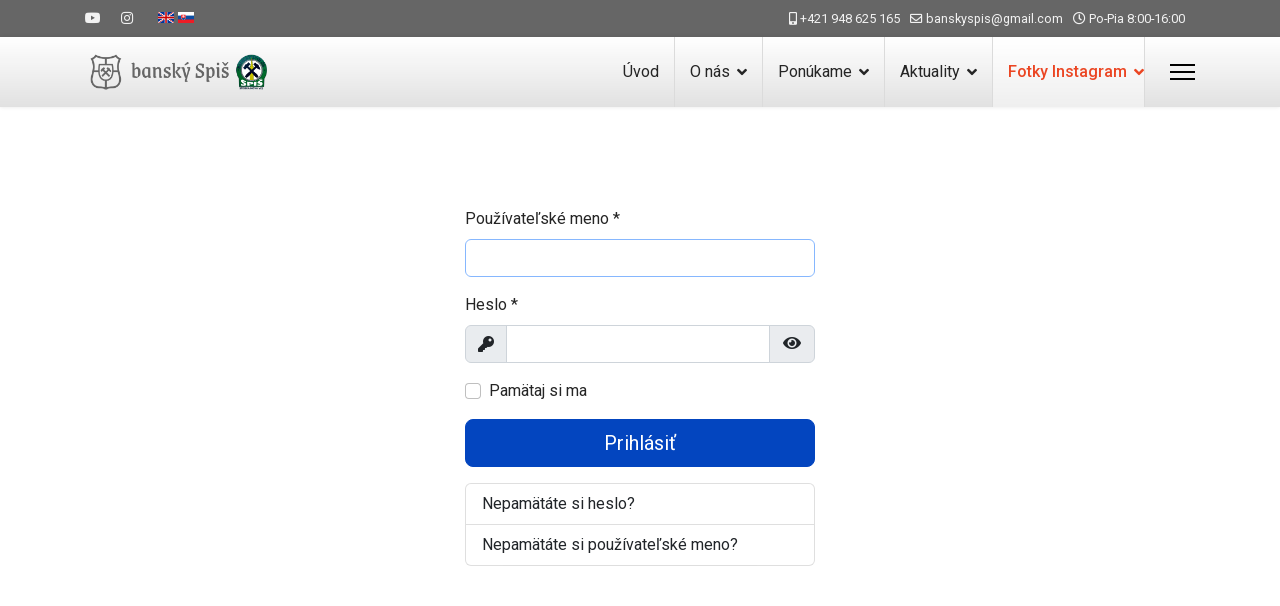

--- FILE ---
content_type: text/html; charset=utf-8
request_url: https://banskyspis.sk/index.php/insta/privat
body_size: 43976
content:

<!doctype html>
<html lang="sk-sk" dir="ltr">
	<head>
		
			<!-- Google Tag Manager -->
			<script>(function(w,d,s,l,i){w[l]=w[l]||[];w[l].push({'gtm.start':
			new Date().getTime(),event:'gtm.js'});var f=d.getElementsByTagName(s)[0],
			j=d.createElement(s),dl=l!='dataLayer'?'&l='+l:'';j.async=true;j.src=
			'https://www.googletagmanager.com/gtm.js?id='+i+dl;f.parentNode.insertBefore(j,f);
			})(window,document,'script','dataLayer','G-9ZTXW2Z71J');</script>
			<!-- End Google Tag Manager -->
			
		<meta name="viewport" content="width=device-width, initial-scale=1, shrink-to-fit=no">
		<meta charset="utf-8">
	<meta name="generator" content="Helix Ultimate - The Most Popular Joomla! Template Framework.">
	<title>Banský Spiš - Privat</title>
	<link href="/images/favicon-16x161.png" rel="shortcut icon" type="image/vnd.microsoft.icon">
	<link href="https://banskyspis.sk/index.php/component/finder/search?format=opensearch&amp;Itemid=101" rel="search" title="OpenSearch Banský Spiš" type="application/opensearchdescription+xml">
<link href="/media/plg_system_webauthn/css/button.min.css?51d1bb9ca2fd8b7cda27b360bc9df9a7" rel="stylesheet" />
	<link href="/media/vendor/awesomplete/css/awesomplete.css?1.1.5" rel="stylesheet" />
	<link href="/media/vendor/joomla-custom-elements/css/joomla-alert.min.css?0.2.0" rel="stylesheet" />
	<link href="//fonts.googleapis.com/css?family=Roboto:100,100i,200,200i,300,300i,400,400i,500,500i,600,600i,700,700i,800,800i,900,900i&amp;subset=latin&amp;display=swap" rel="stylesheet" media="none" onload="media=&quot;all&quot;" />
	<link href="/templates/shaper_helixultimate/css/bootstrap.min.css" rel="stylesheet" />
	<link href="/plugins/system/helixultimate/assets/css/system-j4.min.css" rel="stylesheet" />
	<link href="/media/system/css/joomla-fontawesome.min.css?51d1bb9ca2fd8b7cda27b360bc9df9a7" rel="stylesheet" />
	<link href="/templates/shaper_helixultimate/css/template.css" rel="stylesheet" />
	<link href="/templates/shaper_helixultimate/css/presets/default.css" rel="stylesheet" />
	<link href="/templates/shaper_helixultimate/css/custom.css" rel="stylesheet" />
	<link href="/components/com_speasyimagegallery/assets/css/style-min.css" rel="stylesheet" />
	<link href="/media/mod_osdonate/css/style.min.css" rel="stylesheet" />
	<style>body{font-family: 'Roboto', sans-serif;font-size: 1em;text-decoration: none;}
</style>
	<style>.sp-megamenu-parent > li > a, .sp-megamenu-parent > li > span, .sp-megamenu-parent .sp-dropdown li.sp-menu-item > a{font-family: 'Roboto', sans-serif;font-size: 1em;text-decoration: none;text-align: left;}
</style>
	<style>.logo-image {height:36px;}.logo-image-phone {height:36px;}</style>
	<style>@media(max-width: 992px) {.logo-image {height: 36px;}.logo-image-phone {height: 36px;}}</style>
	<style>@media(max-width: 576px) {.logo-image {height: 36px;}.logo-image-phone {height: 36px;}}</style>
<script type="application/json" class="joomla-script-options new">{"joomla.jtext":{"PLG_SYSTEM_WEBAUTHN_ERR_CANNOT_FIND_USERNAME":"Nem\u00f4\u017eem n\u00e1js\u0165 pole pou\u017e\u00edvate\u013esk\u00e9ho mena v prihlasovacom module. Prep\u00e1\u010dte, ale bezheslov\u00e9 overenie na t\u00fdchto str\u00e1nkach nebude fungova\u0165 pokia\u013e pou\u017e\u00edvate in\u00fd prihlasovac\u00ed modul.","PLG_SYSTEM_WEBAUTHN_ERR_EMPTY_USERNAME":"Pred kliknut\u00edm na tla\u010didlo prihl\u00e1senia Webovou autentifik\u00e1ciou mus\u00edte zada\u0165 va\u0161e pou\u017e\u00edvate\u013esk\u00e9 meno (ale NIIE va\u0161e heslo).","PLG_SYSTEM_WEBAUTHN_ERR_INVALID_USERNAME":"Zadan\u00e9 pou\u017e\u00edvate\u013esk\u00e9 meno nes\u00fahlas\u00ed s pou\u017e\u00edvate\u013esk\u00fdm \u00fa\u010dtom, ktor\u00fd m\u00e1 zapnut\u00e9 bezheslov\u00e9 prihlasovanie na t\u00fdchto str\u00e1nkach.","JFIELD_PASSWORD_INDICATE_INCOMPLETE":"Heslo nesp\u013a\u0148a po\u017eiadavky webov\u00fdch str\u00e1nok","JFIELD_PASSWORD_INDICATE_COMPLETE":"Heslo bolo prijat\u00e9","JSHOW":"Zobrazi\u0165","JHIDE":"Ukry\u0165","MOD_FINDER_SEARCH_VALUE":"H\u013eada\u0165 &hellip;","JLIB_JS_AJAX_ERROR_OTHER":"Po\u010das z\u00edskavania JSON \u00fadajov sa vyskytla chyba: stavov\u00fd k\u00f3d HTTP %s.","JLIB_JS_AJAX_ERROR_PARSE":"Pri spracovan\u00ed nasledovn\u00fdch JSON \u00fadajov sa vyskytla syntaktick\u00e1 chyba:<br><code style=\"color:inherit;white-space:pre-wrap;padding:0;margin:0;border:0;background:inherit;\">%s<\/code>","ERROR":"Chyba","MESSAGE":"Spr\u00e1va","NOTICE":"Pozn\u00e1mka","WARNING":"V\u00fdstraha","JCLOSE":"Zavrie\u0165","JOK":"OK","JOPEN":"Otvori\u0165","JLIB_FORM_CONTAINS_INVALID_FIELDS":"Formul\u00e1r nem\u00f4\u017ee by\u0165 odoslan\u00fd, nako\u013eko v \u0148om nie s\u00fa povinn\u00e9 \u00fadaje.<br> Opravte ozna\u010den\u00e9 polia a sk\u00faste znova, pros\u00edm.","JLIB_FORM_FIELD_REQUIRED_VALUE":"Vypl\u0148te toto pole, pros\u00edm","JLIB_FORM_FIELD_REQUIRED_CHECK":"Mus\u00edte vybra\u0165 jednu z mo\u017enost\u00ed","JLIB_FORM_FIELD_INVALID_VALUE":"T\u00e1to hodnota je neplatn\u00e1"},"data":{"breakpoints":{"tablet":991,"mobile":480},"header":{"stickyOffset":"100"}},"finder-search":{"url":"\/index.php\/component\/finder\/?task=suggestions.suggest&format=json&tmpl=component&Itemid=101"},"system.paths":{"root":"","rootFull":"https:\/\/banskyspis.sk\/","base":"","baseFull":"https:\/\/banskyspis.sk\/"},"csrf.token":"56cbe5df12b9a7c414c0ba1ef207656c","system.keepalive":{"interval":840000,"uri":"\/index.php\/component\/ajax\/?format=json"}}</script>
	<script src="/media/system/js/core.min.js?576eb51da909dcf692c98643faa6fc89629ead18"></script>
	<script src="/media/system/js/keepalive-es5.min.js?3deca9a3649c1885dab0a8bc5741f5d824e64aeb" defer nomodule></script>
	<script src="/media/vendor/bootstrap/js/bootstrap-es5.min.js?5.2.3" nomodule defer></script>
	<script src="/media/system/js/showon-es5.min.js?4773265a19291954f19755d6f2ade3ca7ed9022f" defer nomodule></script>
	<script src="/media/com_finder/js/finder-es5.min.js?14e4c7fdce4ca11c6d12b74bad128529a294b183" nomodule defer></script>
	<script src="/media/system/js/messages-es5.min.js?44e3f60beada646706be6569e75b36f7cf293bf9" nomodule defer></script>
	<script src="/media/plg_system_webauthn/js/login.min.js?51d1bb9ca2fd8b7cda27b360bc9df9a7" defer></script>
	<script src="/media/system/js/keepalive.min.js?94b7329e7ead5aa8faa224be8070af5c97f08af6" type="module"></script>
	<script src="/media/system/js/fields/validate.min.js?9f26c5b7070c62ee7bfcb236e33af26c7d9ed3ce" defer></script>
	<script src="/media/vendor/jquery/js/jquery.min.js?3.6.3"></script>
	<script src="/media/legacy/js/jquery-noconflict.min.js?04499b98c0305b16b373dff09fe79d1290976288"></script>
	<script src="/media/vendor/bootstrap/js/alert.min.js?5.2.3" type="module"></script>
	<script src="/media/vendor/bootstrap/js/button.min.js?5.2.3" type="module"></script>
	<script src="/media/vendor/bootstrap/js/carousel.min.js?5.2.3" type="module"></script>
	<script src="/media/vendor/bootstrap/js/collapse.min.js?5.2.3" type="module"></script>
	<script src="/media/vendor/bootstrap/js/dropdown.min.js?5.2.3" type="module"></script>
	<script src="/media/vendor/bootstrap/js/modal.min.js?5.2.3" type="module"></script>
	<script src="/media/vendor/bootstrap/js/offcanvas.min.js?5.2.3" type="module"></script>
	<script src="/media/vendor/bootstrap/js/popover.min.js?5.2.3" type="module"></script>
	<script src="/media/vendor/bootstrap/js/scrollspy.min.js?5.2.3" type="module"></script>
	<script src="/media/vendor/bootstrap/js/tab.min.js?5.2.3" type="module"></script>
	<script src="/media/vendor/bootstrap/js/toast.min.js?5.2.3" type="module"></script>
	<script src="/media/system/js/showon.min.js?bfc733e48a923aaffb3d959cd04f176bad7d7d52" type="module"></script>
	<script src="/media/vendor/awesomplete/js/awesomplete.min.js?1.1.5" defer></script>
	<script src="/media/com_finder/js/finder.min.js?c8b55661ed62db937b8d6856090adf9258c4a0fc" type="module"></script>
	<script src="/media/mod_menu/js/menu-es5.min.js?51d1bb9ca2fd8b7cda27b360bc9df9a7" nomodule defer></script>
	<script src="/media/com_wrapper/js/iframe-height.min.js?51d1bb9ca2fd8b7cda27b360bc9df9a7" defer></script>
	<script src="/media/system/js/messages.min.js?7425e8d1cb9e4f061d5e30271d6d99b085344117" type="module"></script>
	<script src="/media/system/js/fields/passwordview.min.js?51d1bb9ca2fd8b7cda27b360bc9df9a7"></script>
	<script src="/templates/shaper_helixultimate/js/main.js"></script>
	<script src="/components/com_speasyimagegallery/assets/js/script-min.js"></script>
	<script src="/components/com_speasyimagegallery/assets/js/speasygallery-main.js"></script>
	<script src="https://banskyspis.sk/modules/mod_seftranslate/js/jquer.js"></script>
	<script>template="shaper_helixultimate";</script>
	</head>
	<body class="site helix-ultimate hu com_users com-users view-login layout-default task-none itemid-333 sk-sk ltr sticky-header layout-fluid offcanvas-init offcanvs-position-right">

		
		
		<div class="body-wrapper">
			<div class="body-innerwrapper">
				
	<div class="sticky-header-placeholder"></div>
<div id="sp-top-bar">
	<div class="container">
		<div class="container-inner">
			<div class="row">
				<div id="sp-top1" class="col-lg-6">
					<div class="sp-column text-center text-lg-start">
													<ul class="social-icons"><li class="social-icon-youtube"><a target="_blank" rel="noopener noreferrer" href="https://www.youtube.com/channel/UC3oEqHcNhPk7QVlS6vjZqiw" aria-label="Youtube"><span class="fab fa-youtube" aria-hidden="true"></span></a></li><li class="social-icon-instagram"><a target="_blank" rel="noopener noreferrer" href="https://www.instagram.com/banskyspis" aria-label="Instagram"><span class="fab fa-instagram" aria-hidden="true"></span></a></li></ul>						
												<div class="sp-module "><div class="sp-module-content">
<noscript>Javascript is required to use Joomla Translate, <a title="OrdaSoft Joomla Translate - automatic joomla website translate" 
href="https://ordasoft.com/joomla-translate"
>OrdaSoft Joomla Translate - automatic joomla website translate</a>, <a title="Joomla Translate" href="https://ordasoft.com/joomla-translate" >Joomla Translate</a></noscript>


<!-- type we write from new line, because some code optimizator remove blank sign -->
<script  
 type="text/javascript"
 src="https://banskyspis.sk/modules/mod_seftranslate/js/cookiesef.js"> </script>



    
<div id="google_translate_element"></div>
<script 
 type="text/javascript">
/* <![CDATA[ */

    function sefTranslateFireEvent(element) {

        if ("createEvent" in document) {
          var evt = document.createEvent("HTMLEvents");
            evt.initEvent("change", false, true);
            element.dispatchEvent(evt);
        }
        else{
            element.fireEvent("onchange");              
          }
//        setTimeout(function(){   console.log (":cookie111:",document.cookie)   },2300);          
    }
      
    function googleTranslateElementInit( ) {
  	new google.translate.TranslateElement({
      
          //detect language from 
          pageLanguage: 'auto'
        }, 'google_translate_element');
    }
/* ]]> */

</script>
<script 
 type="text/javascript"
 src="//translate.google.com/translate_a/element.js?cb=googleTranslateElementInit"></script>

<script 
 type="text/javascript" >
  
    $jqST(window).on('load',  function() {   


      //add labels for WGAG2.0 Section 508
      var translateForm = null;
      var tmpForms=document.getElementsByTagName('select');
      for(var i=0;i<tmpForms.length;i++){
        if(tmpForms[i].className=='goog-te-combo'){
          translateForm=tmpForms[i];
          translateForm.setAttribute('id',"GoogleTranslateForm");
          var newlabel = document.createElement("label");
          newlabel.setAttribute("for","GoogleTranslateForm");
          newlabel.innerHTML = "Google Site Translate Form";
          translateForm.parentElement.appendChild(newlabel);    
          //document.getElementsByTagName('body')[0].appendChild(newlabel)
          break;
        }
      }
          

        //clean google translate cookies
        $jqST.removeCookie('googtrans', { path: '/' });      
        $jqST.removeCookie('googtrans', { path: '/' });      

        $jqST.placeholdersTranslate();

    });  

</script>          
  


  
<script
 type="text/javascript" >
        
    function go_transl(lang)
    {
      
      if( lang == 0 ){
        $jqST.removeCookie('googtrans', { path: '/' });
        $jqST.removeCookie('googtrans', { path: '/' });
        $jqST.cookiesef('googtrans', ''); //clean site cookies google
//        lang = 'en';
       } else  $jqST.cookiesef('seflang', lang);


          // if('en' == lang ){
          //   $jqST.removeCookie('googtrans', { path: '/' });
          //   $jqST.removeCookie('googtrans', { path: '/' });
          //   $jqST.cookiesef('googtrans', ''); //clean site cookies google
          // //$jqST.cookiesef('googtrans', '/en/'+lang);
          // }
          // $jqST.cookiesef('seflang', lang);

        
        var translateForm = null;
        var tmpForms=document.getElementsByTagName('select');
        for(var i=0;i<tmpForms.length;i++){
          if(tmpForms[i].className=='goog-te-combo'){
            translateForm=tmpForms[i];
            translateForm.setAttribute('id',"GoogleTranslateForm");

            //add labels for WGAG2.0 Section 508
            var newlabel = document.createElement("label");
            newlabel.setAttribute("for","GoogleTranslateForm");
            newlabel.innerHTML = "Google Site Translate Form";
            translateForm.parentElement.appendChild(newlabel);    
            //document.getElementsByTagName('body')[0].appendChild(newlabel)

              //need for return to default language or translate to old language, some time this language not exist in options
               var newEl = document.createElement("option");
               newEl.value = lang;
               newEl.innerHTML = lang;
               translateForm.appendChild(newEl); 
              
            break;
          }
        }
        if(translateForm != null){

            //clear old lang
            //translateForm.value="";
            //sefTranslateFireEvent(translateForm);
            //set new lang

            translateForm.value=lang;
            setTimeout(function(){sefTranslateFireEvent(translateForm)},1000);
             //need for reset old lang, which we have before
             setTimeout(function(){sefTranslateFireEvent(translateForm)},1400);
            return ;
        } else{
              
            new google.translate.TranslateElement({

                //detect language from 
                pageLanguage: 'auto',  autoDisplay: false
            }, 'google_translate_element');
            setTimeout(function(){go_transl(lang)},1400);
            return;
        }

    };
  
  </script>
  <form id="mod_position_default"
 	action="index.php" method="post" name="translateForm" label="Site Translate Form" id="translateForm" >

  <a href="javascript:go_transl('en');" ><img width="16" src="https://banskyspis.sk//modules/mod_seftranslate/tmpl/flags/flat/64/EN.png" alt="English" title="English"></a> <a href="javascript:go_transl('sk');" ><img width="16" src="https://banskyspis.sk//modules/mod_seftranslate/tmpl/flags/flat/64/SK.png" alt="Slovak" title="Slovak"></a>   
    </form>

<style type="text/css">

#google_translate_element{
  display:none !important;
}
.goog-te-banner-frame {
  display:none !important;
}
body{
  top:0 !important;
}
.VIpgJd-ZVi9od-aZ2wEe-wOHMyf, .skiptranslate, #goog-gt-tt{
  display:none !important;
  visibility:hidden !important;
}
.goog-text-highlight
{
  background:transparent !important;
  box-shadow: none !important;
}

#mod_position_default ul li{
  position: unset;
  padding: 0 !important;
}
#mod_position_default .vertical li a{
  padding: 5px 10px 5px 0px !important; 
}
#mod_position_default ul li a{
  padding: 5px 10px 5px 0px !important;
  display: inline-block;
}
#mod_position_default ul li .sefTranslate_flag{
  padding: 5px 0 5px 5px !important;
}
#mod_position_default ul li:hover a{
  color: #13769a;
  text-decoration: none;
}
</style>
      
      
<style 
 type="text/css">
      
      div[id^="placeholders"] div {
        height: 0;
        font-size:0; 
      }

      form[id^="mod_position"] {
        margin: 0;
      }
      #mod_position_top {
        position: fixed;
        top: 0;
        z-index: 999;
        display: inline-table;
      }
      #mod_position_top a, #mod_position_bottom a{
        display: inline-block;
        height: 11.68px;
        -webkit-transition: all 0.3s;
        -moz-transition: all 0.3s;
        -o-transition: all 0.3s;
        transition: all 0.3s;
      }
      #mod_position_top a {
        vertical-align: top;
      }
      #mod_position_top a:hover {
        padding-top: 5.76px;
      }
      #mod_position_bottom a {
        vertical-align: bottom;
      }
      #mod_position_bottom a:hover {
        padding-bottom: 5.76px;
      }
      #mod_position_top a img, #mod_position_bottom a img{
        vertical-align: top !important;
      }
      #mod_position_right {
        position: fixed;
        right: 0;
        z-index: 999;
      }
      #mod_position_bottom{
        position: fixed;
        bottom: 0;
        z-index: 999;
        display: inline-table;
      }
      #mod_position_left {
        position: fixed;
        left: 0;
        z-index: 999;
      }
      #mod_position_right a, #mod_position_left a {
        height: 11.68px;
        display: block;
        -webkit-transition: all 0.3s;
        -moz-transition: all 0.3s;
        -o-transition: all 0.3s;
        transition: all 0.3s;
      }
      #mod_position_right a:hover {
        padding-right: 5.76px;
      }
      #mod_position_left a:hover {
        padding-left: 5.76px;
      }
      #mod_position_right a img, #mod_position_left a img{
        height: 100%;
      }
      #mod_position_right a {
        float: right;
        clear: both;
      }

      #mod_position_default{
        display: flex;
      }

      #mod_position_default a{
        margin: 2px;
      }
      </style>

      <script text="text/javascript">


          document.addEventListener("DOMContentLoaded", function(event) {
            var sef_icon_size = 16;
                    });

   window.onresize = function(event) {
            var sef_icon_size = 16;
                };
</script>

</div></div>
					</div>
				</div>

				<div id="sp-top2" class="col-lg-6">
					<div class="sp-column text-center text-lg-end">
						
													<ul class="sp-contact-info"><li class="sp-contact-mobile"><span class="fas fa-mobile-alt" aria-hidden="true"></span> <a href="tel:+421948625165">+421 948 625 165</a></li><li class="sp-contact-email"><span class="far fa-envelope" aria-hidden="true"></span> <a href="mailto:banskyspis@gmail.com">banskyspis@gmail.com</a></li><li class="sp-contact-time"><span class="far fa-clock" aria-hidden="true"></span> Po-Pia 8:00-16:00</li></ul>												
					</div>
				</div>
			</div>
		</div>
	</div>
</div>

<header id="sp-header">
	<div class="container">
		<div class="container-inner">
			<div class="row">
				<!-- Logo -->
				<div id="sp-logo" class="col-auto">
					<div class="sp-column">
						<div class="logo"><a href="/">
				<img class='logo-image  d-none d-lg-inline-block'
					srcset='https://banskyspis.sk/images/bss/logo_web.png 1x, https://banskyspis.sk/images/bss/logo_web.png 2x'
					src='https://banskyspis.sk/images/bss/logo_web.png'
					height='36px'
					alt='Logo Banský Spiš'
				/>
				<img class="logo-image-phone d-inline-block d-lg-none" src="https://banskyspis.sk/images/bss/logo_web.png" alt="Logo Banský Spiš" /></a></div>						
					</div>
				</div>

				<!-- Menu -->
				<div id="sp-menu" class="col-auto flex-auto">
					<div class="sp-column d-flex justify-content-end align-items-center">
						<nav class="sp-megamenu-wrapper d-flex" role="navigation"><ul class="sp-megamenu-parent menu-animation-fade-up d-none d-lg-block"><li class="sp-menu-item"><a   href="/index.php"  >Úvod</a></li><li class="sp-menu-item sp-has-child"><a   href="/index.php/about"  >O nás</a><div class="sp-dropdown sp-dropdown-main sp-menu-right" style="width: 240px;"><div class="sp-dropdown-inner"><ul class="sp-dropdown-items"><li class="sp-menu-item"><a   href="/index.php/about/kontakty"  >Kontakty</a></li><li class="sp-menu-item"><a   href="/index.php/about/povodna-expozicia"  >Pôvodná expozícia</a></li><li class="sp-menu-item"><a   href="/index.php/about/historia-banickeho-spolku-spis"  >História Baníckeho spolku Spiš</a></li><li class="sp-menu-item"><a   href="/index.php/about/podporte-nas"  >Podporte nás !</a></li><li class="sp-menu-item"><a   href="/index.php/about/kalendar"  >Kalendár </a></li><li class="sp-menu-item"><a   href="/index.php/about/mapa-stranky?view=html&amp;id=1"  >Mapa stránky</a></li><li class="sp-menu-item"><a   href="https://banskyspis.sk/images/bss/memorandum.pdf"  >Memorandum o spolupráci s Prešovskou univerzitou</a></li></ul></div></div></li><li class="sp-menu-item sp-has-child"><a   href="/index.php/portfolio"  >Ponúkame</a><div class="sp-dropdown sp-dropdown-main sp-menu-right" style="width: 240px;"><div class="sp-dropdown-inner"><ul class="sp-dropdown-items"><li class="sp-menu-item"><a   href="/index.php/portfolio/interaktivna-mapa"  >Interaktívna mapa</a></li><li class="sp-menu-item"><a   href="/index.php/portfolio/mapa-rudneho-banictva"  >Mapa rudného baníctva</a></li><li class="sp-menu-item"><a   href="/index.php/portfolio/aplikacia"  >APP pre turistu do mobilu Banské obce</a></li><li class="sp-menu-item"><a   href="https://bansky-spis.3-d.sk/"  >Virtuálna prehliadka</a></li><li class="sp-menu-item"><a   href="/index.php/portfolio/rezervacia-prehliadky-expozicie"  >Rezervácia prehliadky expozície</a></li><li class="sp-menu-item"><a   href="/index.php/portfolio/rezervacia-sprievodcu-po-banskom-spisi"  >Rezervácia sprievodcu po banskom Spiši</a></li><li class="sp-menu-item"><a   href="/index.php/portfolio/video"  >Video</a></li><li class="sp-menu-item"><a   href="/index.php/portfolio/zaujimave-odkazy-a-web-stranky"  >Zaujímavé odkazy a web stránky</a></li><li class="sp-menu-item"><a   href="/index.php/portfolio/3d-video"  >3D video</a></li><li class="sp-menu-item"><a   href="/index.php/portfolio/audio-sprievodca"  >Audio sprievodca </a></li></ul></div></div></li><li class="sp-menu-item sp-has-child"><a   href="/index.php/blog"  >Aktuality</a><div class="sp-dropdown sp-dropdown-main sp-menu-right" style="width: 240px;"><div class="sp-dropdown-inner"><ul class="sp-dropdown-items"><li class="sp-menu-item"><a   href="https://banskyspis.sk/images/banicke-slovo/10_vyrocie_ban_spolku_v13.pdf"  >10. výročie Baníckeho spolku Spiš</a></li></ul></div></div></li><li class="sp-menu-item sp-has-child active"><a   href="/index.php/insta"  >Fotky Instagram</a><div class="sp-dropdown sp-dropdown-main sp-menu-right" style="width: 240px;"><div class="sp-dropdown-inner"><ul class="sp-dropdown-items"><li class="sp-menu-item current-item active"><a aria-current="page"  href="/index.php/insta/privat"  >Privat</a></li></ul></div></div></li></ul><a id="offcanvas-toggler" aria-label="Menu" class="offcanvas-toggler-right" href="#"><div class="burger-icon" aria-hidden="true"><span></span><span></span><span></span></div></a></nav>						

						<!-- Related Modules -->
						<div class="d-none d-lg-flex header-modules align-items-center">
							
													</div>

						<!-- if offcanvas position right -->
													<a id="offcanvas-toggler"  aria-label="Menu" title="Menu"  class="mega_offcanvas offcanvas-toggler-secondary offcanvas-toggler-right d-flex align-items-center" href="#">
							<div class="burger-icon" aria-hidden="true"><span></span><span></span><span></span></div>
							</a>
											</div>
				</div>
			</div>
		</div>
	</div>
</header>
				
<section id="sp-section-1" >

				
	
<div class="row">
	<div id="sp-title" class="col-lg-12 "><div class="sp-column "></div></div></div>
				
</section>
<section id="sp-main-body" >

										<div class="container">
					<div class="container-inner">
						
	
<div class="row">
	
<main id="sp-component" class="col-lg-12 ">
	<div class="sp-column ">
		<div id="system-message-container" aria-live="polite">
	</div>


		
		<div class="login">
	<div class="row justify-content-center">
		<div class="col-lg-4">
			
			
													
				
				
			<form action="/index.php/insta/privat?task=user.login" method="post" class="form-validate">

																				<div class="mb-3" >
							<label id="username-lbl" for="username" class="required form-label">
	Používateľské meno<span class="star" aria-hidden="true">&#160;*</span></label>							

	
	<input
		type="text"
		name="username"
		id="username"
		value=""
				class="form-control validate-username required" size="25"        required aria-required="true"  autocomplete="username"  autofocus    >

	

						</div>
																									<div class="mb-3" >
							<label id="password-lbl" for="password" class="required form-label">
	Heslo<span class="star" aria-hidden="true">&#160;*</span></label>							<div class="password-group">
	<div class="input-group">
		<span class="input-group-text">
			<span class="fas fa-key" aria-hidden="true"></span>
			<span class="visually-hidden">Zobraziť</span>
		</span>
		<input
			type="password"
			name="password"
			id="password"
			value=""
			 autocomplete="off" class="form-control required"   size="25" maxlength="99" required aria-required="true"  data-min-length="8"     >
					<button type="button" class="btn btn-secondary input-password-toggle">
				<span class="icon-eye icon-fw" aria-hidden="true"></span>
				<span class="visually-hidden">Zobraziť heslo</span>
			</button>
			</div>
</div>						</div>
									
				
									<div class="form-check mb-3">
						<label class="form-check-label">
							<input class="form-check-input" type="checkbox" name="remember" id="remember" class="inputbox" value="yes">
							Pamätaj si ma						</label>
					</div>
				
				<div class="mb-3">
					<button type="submit" class="btn btn-primary btn-lg w-100">
						Prihlásiť					</button>
				</div>

								<input type="hidden" name="return" value="">
				<input type="hidden" name="56cbe5df12b9a7c414c0ba1ef207656c" value="1">			</form>

			<div>
				<div class="list-group">
					<a class="list-group-item" href="/index.php/insta/privat?view=reset">
						Nepamätáte si heslo?					</a>
					<a class="list-group-item" href="/index.php/insta/privat?view=remind">
						Nepamätáte si používateľské meno?					</a>
									</div>
			</div>
		</div>
	</div>
</div>


			</div>
</main>
</div>
											</div>
				</div>
						
</section>
<section id="sp-bottom" >

						<div class="container">
				<div class="container-inner">
			
	
<div class="row">
	<div id="sp-bottom1" class="col-sm-col-sm-6 col-lg-3 "><div class="sp-column "><div class="sp-module "><h3 class="sp-module-title">Kalendárium</h3><div class="sp-module-content"><iframe onload="iFrameHeight(this)"    id="blockrandom-134"
    name=""
    src="https://calendar.google.com/calendar/embed?height=600&amp;wkst=1&amp;bgcolor=%2333B679&amp;ctz=Europe%2FPrague&amp;showTitle=0&amp;showPrint=0&amp;showTabs=1&amp;showCalendars=1&amp;showTz=0&amp;src=YmFuc2t5c3Bpc0BnbWFpbC5jb20&amp;src=YWRkcmVzc2Jvb2sjY29udGFjdHNAZ3JvdXAudi5jYWxlbmRhci5nb29nbGUuY29t&amp;src=c2suc2xvdmFrI2hvbGlkYXlAZ3JvdXAudi5jYWxlbmRhci5nb29nbGUuY29t&amp;color=%23039BE5&amp;color=%2333B679&amp;color=%230B8043"
    width="100%"
    height="300"
    loading="lazy"
    title="Kalendárium"
    class="mod-wrapper wrapper">
    Bez Iframes</iframe>
</div></div><div class="sp-module "><div class="sp-module-content"><div  id="osdonate_135" class="osdonate-container osdonate-default" data-joomla="4" data-module="div" data-header="h3"><p class="osdonate-introtext">Prispejte na činnosť Banského spolku Spiš !</p><form id="osdonate-form-135"
      class="osdonate-form"
      action="https://www.paypal.com/cgi-bin/webscr"
      method="post" target="paypal">
    <input type="hidden" name="cmd" value="_donations"/>
    <input type="hidden" name="business" value=""/>
    <input type="hidden" name="return" value="https://banskyspis.sk/index.php?Itemid=116"/>
    <input type="hidden" name="undefined_quantity" value="0"/>
    <input type="hidden" name="item_name" value=""/>
    Suma<br><input type="text" name="amount" value="" size="4" maxlength="10" class="osdonate-amount"/>    <select id="currency_code_135" name="currency_code">
	<option value="EUR">EUR</option>
	<option value="USD">USD</option>
	<option value="GBP">GBP</option>
	<option value="CHF">CHF</option>
	<option value="AUD">AUD</option>
	<option value="HKD">HKD</option>
	<option value="CAD">CAD</option>
	<option value="JPY">JPY</option>
	<option value="NZD">NZD</option>
	<option value="SGD">SGD</option>
	<option value="SEK">SEK</option>
	<option value="DKK">DKK</option>
	<option value="PLN">PLN</option>
	<option value="NOK">NOK</option>
	<option value="HUF">HUF</option>
	<option value="CZK">CZK</option>
	<option value="ILS">ILS</option>
	<option value="MXN">MXN</option>
</select>
    <input type="hidden" name="rm" value="2"/>
    <input type="hidden" name="charset" value="utf-8"/>
    <input type="hidden" name="no_shipping" value="1"/>
    <input type="hidden" name="image_url" value="https://banskyspis.sk/images/bss/logo_uvod.jpg#joomlaImage://local-images/bss/logo_uvod.jpg?width=800&height=600"/>
    <input type="hidden" name="cancel_return" value="https://banskyspis.sk/index.php?Itemid=116"/>
    <input type="hidden" name="no_note" value="0"/>
    <input type="image" src="https://www.paypal.com/en_US/i/btn/btn_donateCC_LG.gif" name="submit" alt="PayPal secure payments."/>
    <input type="hidden" name="lc" value="US">
</form>
</div></div></div></div></div><div id="sp-bottom3" class="col-lg-3 "><div class="sp-column "><div class="sp-module "><h3 class="sp-module-title">Aktuality KOCR Košice </h3><div class="sp-module-content">        <div style="direction: ltr;" class="text-left feed">
        

    <!-- Show items -->
                <ul class="newsfeed">
                                            <li>
                                            <span class="feed-link">
                        <a href="https://www.kosiceregion.com/sk/muzeum-bez-barier-trebisov-andrassyovci/" target="_blank" rel="noopener">
                        Múzeum bez bariér v Trebišove: Príbeh Andrássyovcov, ktorý zažijete všetkými zmyslami</a></span>
                    
                                            <div class="feed-item-date">
                            11. november 2025                        </div>
                    
                                            <div class="feed-item-description">
                        <p>Múzeum a Kultúrne centrum južného Zemplína v Trebišove sprístupňuje od 28. novembra 2025 novú,</p>...                        </div>
                                    </li>
                                            <li>
                                            <span class="feed-link">
                        <a href="https://www.kosiceregion.com/sk/tokaj-tomasovsky-vyhlad-jesenne-vylety/" target="_blank" rel="noopener">
                        Od Tokajskej veže po Tomášovský výhľad a famózne koláče: Ďalšie tipy na jesenné výlety v Košickom kraji</a></span>
                    
                                            <div class="feed-item-date">
                            05. november 2025                        </div>
                    
                                            <div class="feed-item-description">
                        <p>Jesenná krása sa nekončí pri Betliari. V druhej časti našich tipov na výlety v Košickom kraji</p>...                        </div>
                                    </li>
                                            <li>
                                            <span class="feed-link">
                        <a href="https://www.kosiceregion.com/sk/lesna-sauna-kadlubek-spis/" target="_blank" rel="noopener">
                        Zohrejte sa v objatí prírody: Jesenný relax v saune Kadlubek vás nakopne</a></span>
                    
                                            <div class="feed-item-date">
                            04. november 2025                        </div>
                    
                                            <div class="feed-item-description">
                        <p>Jeseň je ako stvorená na spomalenie, návrat k sebe a načerpanie novej energie. A ak hľadáte</p>...                        </div>
                                    </li>
                    </ul>
            </div>
    </div></div></div></div><div id="sp-bottom4" class="col-lg-6 "><div class="sp-column "><div class="sp-module "><h3 class="sp-module-title">Fotogaléria</h3><div class="sp-module-content">
<div class="mod-speasyimagegallery" id="mod-speasyimagegallery-91">
      <div class="speasyimagegallery-gallery clearfix" data-showtitle="1" data-showdescription="1" data-showcounter="1">
      <div class="speasyimagegallery-row clearfix"><div class="speasyimagegallery-col-md-4 speasyimagegallery-col-sm-6 speasyimagegallery-col-xs-4"><a class="speasyimagegallery-gallery-item" href="/images/speasyimagegallery/albums/2/images/05-1g-hnilcik-roztoky.jpg" data-title="05 1g Hnilcik Roztoky"
    data-desc="">
    <div>
        <img src="/images/speasyimagegallery/albums/2/images/05-1g-hnilcik-roztoky_thumb.jpg" title="05 1g Hnilcik Roztoky" alt="05 1g Hnilcik Roztoky">
        <div class="speasyimagegallery-gallery-item-content">
            <span class="speasyimagegallery-gallery-item-title">05 1g Hnilcik Roztoky</span>
        </div>
    </div>
</a></div><div class="speasyimagegallery-col-md-4 speasyimagegallery-col-sm-6 speasyimagegallery-col-xs-4"><a class="speasyimagegallery-gallery-item" href="/images/speasyimagegallery/albums/2/images/023b-rudnany-portal-stolne-krizova.jpg" data-title="023b Rudnany Portal Stolne Krizova"
    data-desc="">
    <div>
        <img src="/images/speasyimagegallery/albums/2/images/023b-rudnany-portal-stolne-krizova_thumb.jpg" title="023b Rudnany Portal Stolne Krizova" alt="023b Rudnany Portal Stolne Krizova">
        <div class="speasyimagegallery-gallery-item-content">
            <span class="speasyimagegallery-gallery-item-title">023b Rudnany Portal Stolne Krizova</span>
        </div>
    </div>
</a></div><div class="speasyimagegallery-col-md-4 speasyimagegallery-col-sm-6 speasyimagegallery-col-xs-4"><a class="speasyimagegallery-gallery-item" href="/images/speasyimagegallery/albums/2/images/05-1f-hnilcik-stolna-grunblatt-vysna-1.jpg" data-title="05 1f Hnilcik Stolna Grunblatt Vysna 1"
    data-desc="">
    <div>
        <img src="/images/speasyimagegallery/albums/2/images/05-1f-hnilcik-stolna-grunblatt-vysna-1_thumb.jpg" title="05 1f Hnilcik Stolna Grunblatt Vysna 1" alt="05 1f Hnilcik Stolna Grunblatt Vysna 1">
        <div class="speasyimagegallery-gallery-item-content">
            <span class="speasyimagegallery-gallery-item-title">05 1f Hnilcik Stolna Grunblatt Vysna 1</span>
        </div>
    </div>
</a></div><div class="speasyimagegallery-col-md-4 speasyimagegallery-col-sm-6 speasyimagegallery-col-xs-4"><a class="speasyimagegallery-gallery-item" href="/images/speasyimagegallery/albums/2/images/026a-smol-huta-heimatstube.jpg" data-title="026a Smol Huta Heimatstube"
    data-desc="">
    <div>
        <img src="/images/speasyimagegallery/albums/2/images/026a-smol-huta-heimatstube_thumb.jpg" title="026a Smol Huta Heimatstube" alt="026a Smol Huta Heimatstube">
        <div class="speasyimagegallery-gallery-item-content">
            <span class="speasyimagegallery-gallery-item-title">026a Smol Huta Heimatstube</span>
        </div>
    </div>
</a></div><div class="speasyimagegallery-col-md-4 speasyimagegallery-col-sm-6 speasyimagegallery-col-xs-4"><a class="speasyimagegallery-gallery-item" href="/images/speasyimagegallery/albums/2/images/021-1b-poracska-dolina-stolna-pavol.jpg" data-title="021 1b Poracska Dolina Stolna Pavol"
    data-desc="">
    <div>
        <img src="/images/speasyimagegallery/albums/2/images/021-1b-poracska-dolina-stolna-pavol_thumb.jpg" title="021 1b Poracska Dolina Stolna Pavol" alt="021 1b Poracska Dolina Stolna Pavol">
        <div class="speasyimagegallery-gallery-item-content">
            <span class="speasyimagegallery-gallery-item-title">021 1b Poracska Dolina Stolna Pavol</span>
        </div>
    </div>
</a></div><div class="speasyimagegallery-col-md-4 speasyimagegallery-col-sm-6 speasyimagegallery-col-xs-4"><a class="speasyimagegallery-gallery-item" href="/images/speasyimagegallery/albums/2/images/022e-porac-sachta.jpg" data-title="022e Porac Sachta"
    data-desc="">
    <div>
        <img src="/images/speasyimagegallery/albums/2/images/022e-porac-sachta_thumb.jpg" title="022e Porac Sachta" alt="022e Porac Sachta">
        <div class="speasyimagegallery-gallery-item-content">
            <span class="speasyimagegallery-gallery-item-title">022e Porac Sachta</span>
        </div>
    </div>
</a></div></div>    </div>
    </div>
</div></div></div></div></div>
							</div>
			</div>
			
</section>
<footer id="sp-footer" >

						<div class="container">
				<div class="container-inner">
			
	
<div class="row">
	<div id="sp-footer1" class="col-lg-12 "><div class="sp-column "><span class="sp-copyright">© 2025  <span style="color: #f44336;"></span> <a href="https://spisart.sk/"  target="_blank">Banícky spolok Spiš</a></span></div></div></div>
							</div>
			</div>
			
</footer>			</div>
		</div>

		<!-- Off Canvas Menu -->
		<div class="offcanvas-overlay"></div>
		<!-- Rendering the offcanvas style -->
		<!-- If canvas style selected then render the style -->
		<!-- otherwise (for old templates) attach the offcanvas module position -->
					<div class="offcanvas-menu border-menu">
	<div class="d-flex align-items-center p-3 pt-4">
		<div class="logo"><a href="/">
				<img class='logo-image  d-none d-lg-inline-block'
					srcset='https://banskyspis.sk/images/bss/logo_web.png 1x, https://banskyspis.sk/images/bss/logo_web.png 2x'
					src='https://banskyspis.sk/images/bss/logo_web.png'
					height='36px'
					alt='Logo Banský Spiš'
				/>
				<img class="logo-image-phone d-inline-block d-lg-none" src="https://banskyspis.sk/images/bss/logo_web.png" alt="Logo Banský Spiš" /></a></div>		<a href="#" class="close-offcanvas" aria-label="Close Off-canvas">
			<div class="burger-icon">
				<span></span>
				<span></span>
				<span></span>
			</div>
		</a>
	</div>
	<div class="offcanvas-inner">
		<div class="d-flex header-modules mb-3">
							<div class="sp-module "><div class="sp-module-content">
<form class="mod-finder js-finder-searchform form-search" action="/index.php/component/finder/search?Itemid=101" method="get" role="search">
    <label for="mod-finder-searchword0" class="visually-hidden finder">Hľadať</label><input type="text" name="q" id="mod-finder-searchword0" class="js-finder-search-query form-control" value="" placeholder="Hľadať &hellip;">
            <input type="hidden" name="Itemid" value="101"></form>
</div></div>			
							<div class="sp-module">
<a class="sp-sign-in" href="/index.php/insta/privat" ><span class="far fa-user me-1" aria-hidden="true"></span><span class="signin-text d-none d-lg-inline-block">Sign In</span></a>
</div>					</div>
		
					<div class="sp-module "><div class="sp-module-content"><ul class="menu">
<li class="item-101 default"><a href="/index.php" >Úvod</a></li><li class="item-107 menu-deeper menu-parent"><a href="/index.php/about" >O nás</a><ul class="menu-child"><li class="item-308"><a href="/index.php/about/kontakty" >Kontakty</a></li><li class="item-319"><a href="/index.php/about/povodna-expozicia" >Pôvodná expozícia</a></li><li class="item-320"><a href="/index.php/about/historia-banickeho-spolku-spis" >História Baníckeho spolku Spiš</a></li><li class="item-321"><a href="/index.php/about/podporte-nas" >Podporte nás !</a></li><li class="item-330"><a href="/index.php/about/kalendar" >Kalendár </a></li><li class="item-338"><a href="/index.php/about/mapa-stranky?view=html&amp;id=1" >Mapa stránky</a></li><li class="item-339"><a href="https://banskyspis.sk/images/bss/memorandum.pdf" >Memorandum o spolupráci s Prešovskou univerzitou</a></li></ul></li><li class="item-105 menu-deeper menu-parent"><a href="/index.php/portfolio" >Ponúkame</a><ul class="menu-child"><li class="item-293"><a href="/index.php/portfolio/interaktivna-mapa" >Interaktívna mapa</a></li><li class="item-294"><a href="/index.php/portfolio/mapa-rudneho-banictva" >Mapa rudného baníctva</a></li><li class="item-295"><a href="/index.php/portfolio/aplikacia" >APP pre turistu do mobilu Banské obce</a></li><li class="item-306"><a href="https://bansky-spis.3-d.sk/" >Virtuálna prehliadka</a></li><li class="item-315"><a href="/index.php/portfolio/rezervacia-prehliadky-expozicie" >Rezervácia prehliadky expozície</a></li><li class="item-316"><a href="/index.php/portfolio/rezervacia-sprievodcu-po-banskom-spisi" >Rezervácia sprievodcu po banskom Spiši</a></li><li class="item-317"><a href="/index.php/portfolio/video" >Video</a></li><li class="item-329"><a href="/index.php/portfolio/zaujimave-odkazy-a-web-stranky" >Zaujímavé odkazy a web stránky</a></li><li class="item-345"><a href="/index.php/portfolio/3d-video" >3D video</a></li><li class="item-429"><a href="/index.php/portfolio/audio-sprievodca" >Audio sprievodca </a></li></ul></li><li class="item-115 menu-deeper menu-parent"><a href="/index.php/blog" >Aktuality</a><ul class="menu-child"><li class="item-340"><a href="https://banskyspis.sk/images/banicke-slovo/10_vyrocie_ban_spolku_v13.pdf" >10. výročie Baníckeho spolku Spiš</a></li></ul></li><li class="item-298 active menu-deeper menu-parent"><a href="/index.php/insta" >Fotky Instagram</a><ul class="menu-child"><li class="item-333 current active"><a href="/index.php/insta/privat" >Privat</a></li></ul></li></ul>
</div></div>
		
		
					<div class="mb-4">
				<ul class="sp-contact-info"><li class="sp-contact-mobile"><span class="fas fa-mobile-alt" aria-hidden="true"></span> <a href="tel:+421948625165">+421 948 625 165</a></li><li class="sp-contact-email"><span class="far fa-envelope" aria-hidden="true"></span> <a href="mailto:banskyspis@gmail.com">banskyspis@gmail.com</a></li><li class="sp-contact-time"><span class="far fa-clock" aria-hidden="true"></span> Po-Pia 8:00-16:00</li></ul>			</div>
		
				
		
		<!-- custom module position -->
		<div class="sp-module "><div class="sp-module-content">
<nav class="navbar navbar-expand-md" aria-label="Offcanvas 2">
    <button class="navbar-toggler navbar-toggler-right" type="button" data-bs-toggle="collapse" data-bs-target="#navbar136" aria-controls="navbar136" aria-expanded="false" aria-label="Prepnúť navigáciu">
        <span class="icon-menu" aria-hidden="true"></span>
    </button>
    <div class="collapse navbar-collapse" id="navbar136">
        <ul class="mod-menu mod-list nav ">
<li class="nav-item item-344"><a href="/index.php/zverejnovanie" >Zverejňovanie</a></li></ul>
    </div>
</nav>
</div></div>
	</div>
</div>				

		
		

		<!-- Go to top -->
					<a href="#" class="sp-scroll-up" aria-label="Scroll Up"><span class="fas fa-angle-up" aria-hidden="true"></span></a>
					</body>
</html>

--- FILE ---
content_type: text/css
request_url: https://banskyspis.sk/templates/shaper_helixultimate/css/custom.css
body_size: 1698
content:
.sp-megamenu-parent .sp-dropdown li.sp-menu-item > a,
.sp-megamenu-parent .sp-dropdown li.sp-menu-item span:not(.sp-menu-badge) {
	width: 90%;
	border-bottom-width: 1px;
	border-bottom-style: solid;
	border-bottom-color: #f1f1f1;
}
.sp-megamenu-parent .sp-mega-group > li > a {
	color: #0089ff;
}
.sp-megamenu-parent .sp-dropdown .sp-module .sp-module-title {
	color: #ff9c07;
}
.offcanvas-menu .offcanvas-inner .sp-module ul > li a,
.offcanvas-menu .offcanvas-inner .sp-module ul > li span {
	color: #252525;
	/* width: 90%; */
	border-bottom-width: 1px;
	border-bottom-style: solid;
	border-bottom-color: #f1f1f1;
}
.offcanvas-menu
	.offcanvas-inner
	.sp-module
	ul
	> li.menu-parent
	> a
	> .menu-toggler,
.offcanvas-menu
	.offcanvas-inner
	.sp-module
	ul
	> li.menu-parent
	> .menu-separator
	> .menu-toggler {
	color: rgba(0, 137, 255, 0.68);
}
#sp-header {
	background-image: linear-gradient(
		180deg,
		rgba(255, 255, 255, 0.43) 0%,
		rgba(149, 149, 149, 0.28) 100%
	);
}

.sp-megamenu-parent > li > a,
.sp-megamenu-parent > li > span {
	display: inline-block;
	padding: 0 15px 0 15px;
	border-right: 1px solid #dbdbdb;
}
.sp-megamenu-parent > li.active > a,
.sp-megamenu-parent > li.active:hover > a {
	color: #eb4623;
	background-color: #ffffff70;
}

#h2-header {
	background: #52DCFF;
background: -webkit-linear-gradient(to right, #52DCFF 0%, #5F03FF 50%, #52DCFF 82%, #CF36A6 100%);
background: -moz-linear-gradient(to right, #52DCFF 0%, #5F03FF 50%, #52DCFF 82%, #CF36A6 100%);
background: linear-gradient(to right, #52DCFF 0%, #5F03FF 50%, #52DCFF 82%, #CF36A6 100%);
-webkit-text-fill-color: transparent;
}


@media (max-width: 575px)
#offcanvas-toggler {
  
    margin-top: -60px;
}

--- FILE ---
content_type: application/javascript
request_url: https://banskyspis.sk/media/com_wrapper/js/iframe-height.min.js?51d1bb9ca2fd8b7cda27b360bc9df9a7
body_size: 267
content:
((t,e)=>{t.iFrameHeight=t=>{const n="contentDocument"in t?t.contentDocument:t.contentWindow.document,o=parseInt(n.body.scrollHeight,10);e.all?e.all&&t.id&&(e.all[t.id].style.height=`${parseInt(o,10)+20}px`):t.style.height=`${parseInt(o,10)+60}px`}})(window,document);